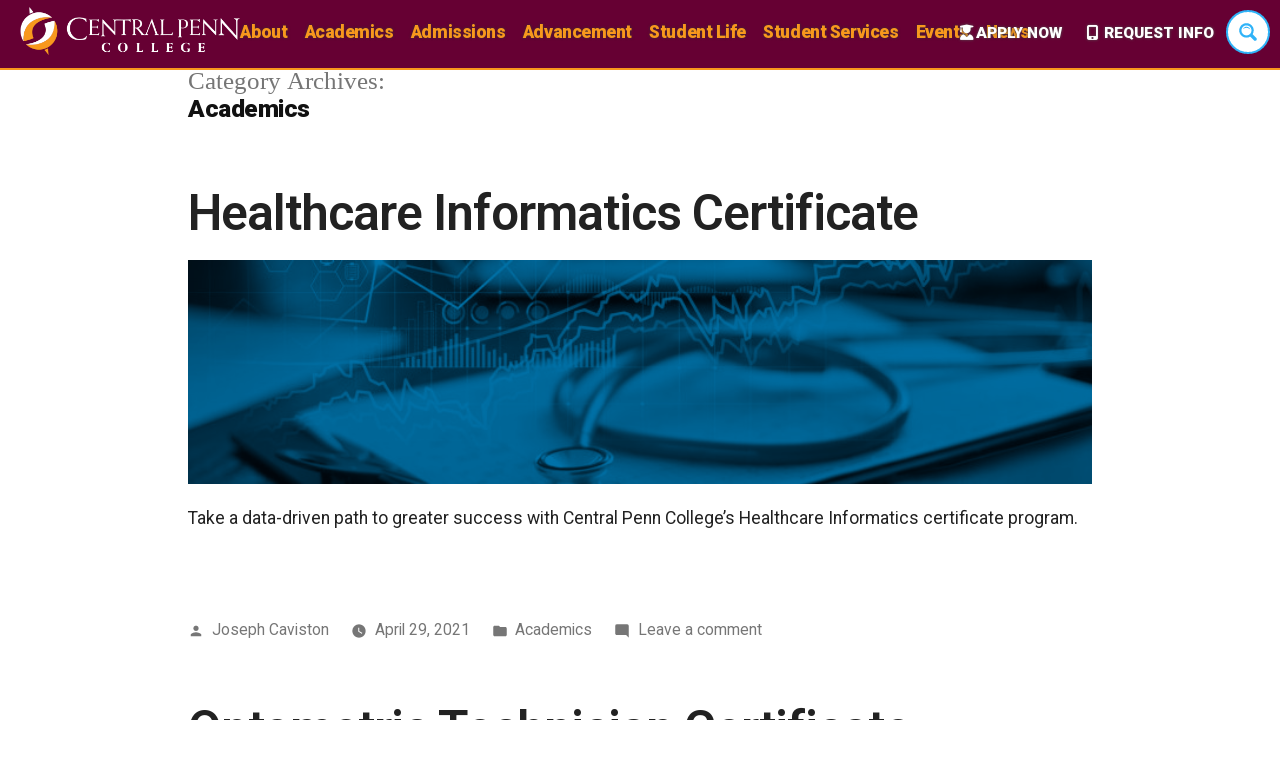

--- FILE ---
content_type: text/css
request_url: https://www.centralpenn.edu/wp-content/plugins/mobilize/css/mobilize.min.css?ver=3.0.3-b-modified-1677680419
body_size: 588
content:
:root{--mobilize-nav:#001c40;--mobilize-text:#ffffff;--mobilize-link:#ffffff;--mobilize-accent:#f1be46}body{overflow-x:hidden}body.mobilize-no-scroll{overflow-y:hidden}.mobilize-nav *{box-sizing:border-box}.mobilize-nav{display:none;background-color:var(--mobilize-nav);z-index:128;position:fixed;top:0;left:0;width:100%;transform:translateX(0)}.mobilize-nav .mobilize-toggle{position:relative;color:var(--mobilize-link);text-decoration:none;font-size:18px;line-height:1;display:inline-block;padding:16px}.mobilize-menu-content .mobilize-toggle{color:var(--mobilize-link);text-decoration:none;font-size:18px;display:inline-block;margin:0 0 24px 0}#mobilize-menu{width:100%;height:100vh;position:fixed;z-index:256;top:0;right:0;background-color:var(--mobilize-nav);color:var(--mobilize-text);transition:750ms cubic-bezier(.17,.84,.44,1) all;overflow:hidden}.mobilize-menu-content{color:var(--mobilize-text);overflow-y:auto;height:100%;padding:48px}.mobilize-menu-content::-webkit-scrollbar{width:8px}.mobilize-menu-content::-webkit-scrollbar-track{background-color:#333}.mobilize-menu-content::-webkit-scrollbar-thumb{background-color:#666}.mobilize-menu-content::-webkit-scrollbar-thumb:window-inactive{background-color:#444}.mobilize-menu-content ul{padding:0;margin:0}.mobilize-menu-content ul.sub-menu{margin-left:16px}.mobilize-menu-content ul.sub-menu li a{font-size:18px}.mobilize-menu-content ul li{padding:0;margin:0;list-style:none}.mobilize-menu-content a{text-decoration:none;color:var(--mobilize-link)}.mobilize-menu-content ul li a{text-decoration:none;color:var(--mobilize-link);font-size:24px;font-weight:200;line-height:2}.mobilize-menu-content ul li a:hover{text-decoration:underline}#mobilize-menu.mobilize-theme-default{transform:translateX(var(--mobilize-direction));transform-origin:center right}#mobilize-menu.mobilize-theme-modern{transform:translateX(var(--mobilize-direction));transform-origin:center right;box-shadow:inset 16px 0 32px rgb(0 0 0 / 15%)}#mobilize-menu.mobilize-theme-modern:before{content:"";height:128px;width:24px;background-color:var(--mobilize-accent);position:absolute;top:calc(50% - 64px);left:-12px;border-radius:32px}#mobilize-menu.mobilize-theme-default.show-nav,#mobilize-menu.mobilize-theme-mdoern.show-nav,#mobilize-menu.show-nav{transform:translateX(0)}@media all and (max-width:768px){.mobilize-menu-content ul li a{font-size:20px;line-height:2}.mobilize-menu-content ul li.menu-item-inner a{font-size:18px}}